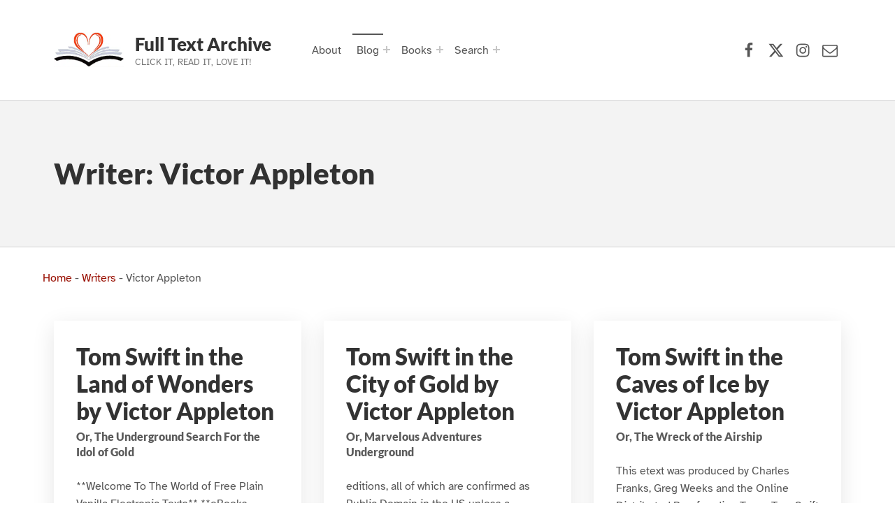

--- FILE ---
content_type: text/css
request_url: https://cdn.fulltextarchive.com/wp-content/themes/reykjavik-child/style-t1700408489.css
body_size: 8832
content:
/*!
Theme Name:   Reykjavik child
Theme URI:    
Author:       Steve Mulligan
Author URI:   https://www.stephenmulligan.co.uk/
Template:     reykjavik
Version:      0.1
Text Domain:  reykjavik-child
Domain Path:  /languages
License:      Proprietory
License URI:  https://www.gnu.org/licenses/gpl-3.0.html
Description:  This child theme extends the Reykjavik theme by dissabling a lot of Wordpress bloat and adding or exploiting features for the various plugins. Chief addition is the addition of the Books custom post type along with several meta data taxonomies.
Tags:         one-column, grid-layout, flexible-header, accessibility-ready, custom-background, custom-colors, custom-header, custom-menu, custom-logo, editor-style, featured-image-header, featured-images, footer-widgets, full-width-template, rtl-language-support, sticky-post, theme-options, threaded-comments, translation-ready, blog, e-commerce, portfolio

Requires at least: 4.7

GitHub Theme URI: webmandesign/reykjavik

This theme, like WordPress, is licensed under the GPL.
Use it to make something cool, have fun, and share what you've learned with others.

Reykjavik is based on Underscores http://underscores.me/, (C) 2012-2016 Automattic, Inc.
Underscores is distributed under the terms of the GNU GPL v2 or later.

This is a cachebuster number for testing the deployment scripts
v = 1
*/

/* lato-900 - latin */
@font-face {
  font-family: 'Lato';
  font-style: normal;
  font-weight: 900;
  font-display: optional;
  src: local(''),
       url('https://cdn.fulltextarchive.com/wp-content/themes/reykjavik-child/fonts/lato-v20-latin/lato-v20-latin-900.woff2') format('woff2'), /* Super Modern Browsers */
       url('https://cdn.fulltextarchive.com/wp-content/themes/reykjavik-child/fonts/lato-v20-latin/lato-v20-latin-900.woff') format('woff'), /* Modern Browsers */
       url('https://cdn.fulltextarchive.com/wp-content/themes/reykjavik-child/fonts/lato-v20-latin/lato-v20-latin-900.ttf') format('truetype'), /* Safari, Android, iOS */
       url('https://cdn.fulltextarchive.com/wp-content/themes/reykjavik-child/fonts/lato-v20-latin/lato-v20-latin-900.svg#Lato') format('svg'); /* Legacy iOS */
}

/* atkinson-hyperlegible-regular - latin */
@font-face {
  font-family: 'Atkinson Hyperlegible';
  font-style: normal;
  font-weight: 400;
  font-display: optional;
  src: local(''),
       url('https://cdn.fulltextarchive.com/wp-content/themes/reykjavik-child/fonts/atkinson-hyperlegible-v1-latin/atkinson-hyperlegible-v1-latin-regular.woff2') format('woff2'), /* Super Modern Browsers */
       url('https://cdn.fulltextarchive.com/wp-content/themes/reykjavik-child/fonts/atkinson-hyperlegible-v1-latin/atkinson-hyperlegible-v1-latin-regular.woff') format('woff'), /* Modern Browsers */
       url('https://cdn.fulltextarchive.com/wp-content/themes/reykjavik-child/fonts/atkinson-hyperlegible-v1-latin/atkinson-hyperlegible-v1-latin-regular.ttf') format('truetype'), /* Safari, Android, iOS */
       url('https://cdn.fulltextarchive.com/wp-content/themes/reykjavik-child/fonts/atkinson-hyperlegible-v1-latin/atkinson-hyperlegible-v1-latin-regular.svg#AtkinsonHyperlegible') format('svg'); /* Legacy iOS */
}

/* atkinson-hyperlegible-700 - latin */
@font-face {
  font-family: 'Atkinson Hyperlegible';
  font-style: normal;
  font-weight: 700;
  font-display: optional;
  src: local(''),
       url('https://cdn.fulltextarchive.com/wp-content/themes/reykjavik-child/fonts/atkinson-hyperlegible-v1-latin/atkinson-hyperlegible-v1-latin-700.woff2') format('woff2'), /* Super Modern Browsers */
       url('https://cdn.fulltextarchive.com/wp-content/themes/reykjavik-child/fonts/atkinson-hyperlegible-v1-latin/atkinson-hyperlegible-v1-latin-700.woff') format('woff'), /* Modern Browsers */
       url('https://cdn.fulltextarchive.com/wp-content/themes/reykjavik-child/fonts/atkinson-hyperlegible-v1-latin/atkinson-hyperlegible-v1-latin-700.ttf') format('truetype'), /* Safari, Android, iOS */
       url('https://cdn.fulltextarchive.com/wp-content/themes/reykjavik-child/fonts/atkinson-hyperlegible-v1-latin/atkinson-hyperlegible-v1-latin-700.svg#AtkinsonHyperlegible') format('svg'); /* Legacy iOS */
}


:root {
	--brand-background-primary: rgb(255,255,255); /* Snow White */
	--brand-background-secondary: rgb(243,243,243); /* White 80% */
	--brand-background-tertiary: rgb(0,0,0); /* Black */
	--brand-background-quaternary: rgb(86,86,86); /* Pebble Grey */
	--brand-background-quinary: rgb(255,255,255); /* Snow White */
	
	--brand-text-primary: rgba(0,0,0,0.8); /* Black 80% */
	--brand-text-secondary: rgb(86,86,86); /* Pebble Grey */
	--brand-text-tertiary: rgba(255,255,255,0.8); /* White 80% */
	--brand-text-quaternary: rgba(83,83,84,0.2); /*  */
	
	--brand-accent-primary: #990F02; /* Cherry Red */
	--brand-accent-secondary: #FF4814; /* Rose Red */
	--brand-accent-foreground: rgba(255,255,255,0.8); /* White 80% */
	
	--brand-paragraph-highlight: rgb(255, 255, 128); /* Yellow #ffff88 */
	
	--brand-shadow: rgba(0,0,0,0.1);
	
	--color_header_background: rgb(255,255,255);
}

@media (prefers-color-scheme: dark) {
	
	:root {
		--brand-background-primary: rgba(0,0,0,0.64); /* Black */
		--brand-background-secondary: rgba(255,255,255,0.1); /* Snow White 10% */
		--brand-background-tertiary: rgba(255,255,255,0.8); /* White 80% */
		--brand-background-quaternary: rgb(86,86,86); /* Pebble Grey */
		--brand-background-quinary: rgb(113,113,113); /* Black */

		--brand-text-primary: #fbfafa;
		--brand-text-secondary: #C3CBD8; /* Dove Grey */
		--brand-text-tertiary: rgba(255,255,255,0.8); /* White 80% */
		--brand-text-quaternary: rgba(200,200,200,0.2); /*  */
		
		--brand-accent-primary: #FF4814; /* Cherry Red */
		--brand-accent-secondary: #FF4814; /* Rose Red */
		--brand-accent-foreground: rgba(255,255,255,0.8); /* White 80% */

		--brand-paragraph-highlight: rgba(153, 15, 2, 0.7); /* Cherry Red 70% */

		--brand-shadow: rgb(19,19,19);
		
		--color_header_background: rgb(0,0,0);
	}

	.custom-logo {
		margin-top: -50px;
	}
	
	main .rpwe-default-thumb {
		margin-top: -157px!important;
	}
	
	body .similar .no-thumbnail {
		clip-path: polygon(0 75px,150px 75px,150px 150px,0 150px);
		opacity: 0.1;
		margin-top: -38px;
	}

	.overlay.accent {
		background-image: linear-gradient(to top,	
			#ff4814, 
			#eb3e11, 
			#d8330d, 
			#c52909, 
			#b21e06, 
			#9f140f, 
			#8b0c13, 
			#770715, 
			#5b0a19, 
			#3f0d17, 
			#240c11, 
			#000000
			)!important;
	}

}



:root {
	--custom_logo_height: 75px;
	--color_accent: var(--brand-accent-primary);
	--color_accent_text:var(--brand-accent-foreground);
/*	--color_header_background:var(--brand-background-primary);*/
	--color_header_text:var(--brand-text-secondary);
	--color_header_headings:var(--brand-text-primary);
	--color_intro_background:var(--brand-background-secondary);
	--color_intro_text:var(--brand-text-secondary);
	--color_intro_headings:var(--brand-text-primary);
/*	--color_intro_overlay_background:# 32170f;*/
	--color_intro_overlay_text:var(--brand-text-tertiary);
	--color_intro_overlay_opacity: .6;
/*	--color_intro_widgets_background:# bc0000;
	--color_intro_widgets_text:# d4d3d3;
	--color_intro_widgets_headings:# fffefe;*/
	--color_content_background:var(--brand-background-primary);
	--color_content_text:var(--brand-text-secondary);
	--color_content_headings:var(--brand-text-primary);
	--color_footer_background: rgb(0,0,0);
	--color_footer_text: var(--brand-text-tertiary);
	--color_footer_headings:var(--brand-text-tertiary);
	
	--footer_image: none;
	--footer_image_position: 50% 100%;
	--footer_image_size: cover;
	--footer_image_repeat: no-repeat;
	--footer_image_attachment: scroll;
	--footer_image_opacity: .15;
	--layout_width_site: 1640px;
	--layout_width_content: 1200px;
	--typography_size_html: 16px;
	--typography_fonts_text: "Atkinson Hyperlegible","Helvetica Neue","Arial",sans-serif;
	--typography_fonts_headings: "Lato","Helvetica Neue","Arial",sans-serif;
	--typography_fonts_logo: "Lato","Helvetica Neue","Arial",sans-serif;
/*	--color_content_text--a20:rgba(83,83,84,.2);
	--color_footer_text--a20: rgba(211,211,212,.2);
	--color_header_text--a20:rgba(83,83,84,.2);
	--color_intro_text--a20:rgba(83,83,84,.2);
	--color_intro_widgets_text--a20:rgba(211,211,212,.2);*/
}

.error {
	color: #ff0000;
}

.error:before {
	content: "X ";
	font-weight: 900;
}

.error:empty {
  display: none;
}

[type=search] {
	-webkit-appearance: none;
	-moz-appearance: none;
	appearance: none;
	border-radius: 0;
}

body .screen-reader-text.skip-link {
    background-color: var(--brand-accent-primary);
}

body .screen-reader-text.skip-link:hover {
    background-color: var(--brand-accent-secondary);
}

body {
	background-color: var(--brand-background-quinary);
}

.set-colors-content, .set-colors-content > .fl-col-content, .set-colors-content > .fl-row-content-wrap, .site, .site-content {
	background-color: transparent;
}

.alignfull {
    width: 100vw;
    /*position: relative;
    left: 50%;
    right: 50%;
    margin-left: -50vw;
    margin-right: -50vw;*/
}

.kb-table-of-content-nav .kb-table-of-content-wrap .kb-table-of-content-list .kb-table-of-contents__entry {
	color: var(--color_accent);
}

main h1 a, main h2 a, main h3 a, main h4 a, main h5 a, main h6 a {
	color: inherit;
}

.home .wp-block-nk-awb, .home .wp-block-nk-awb h2 {
	color:#ffffff
}

.home .wp-block-nk-awb input {
	width:100%
}

.home .site-content-inner {
	padding-top:0;
	padding-bottom:0;
}

.home main > :first-child {
	padding-top: 0 !important;
}

.home aside:first-of-type {
	margin-top: 0!important;
}

/*pre {
	font-family: inherit;
	font-size: inherit;
}

pre:before {
	background-color:#fff!important;
}*/

html a {
    text-decoration: none;
}

html a, html .accent-color {
    color: var(--color_accent);
}

.aligncentered .kt-inside-inner-col {
	text-align:center
}

.inline-figures figure {
	display:inline-block
}

.inline-figures .kt-row-column-wrap {
  display: block;
}

.wp-block-image figcaption {
	text-align: left;
	font-style: italic;
	font-size:70%;
	text-transform: inherit;
}

figure {
    margin: 0 0 1.62em;
}

.hidden {
	display:none;/*!important;*/
}

.post-table-of-contents.top {
    display: inherit;
    float: inherit;
    border: inherit;
    max-width: inherit;
    padding: inherit;
    margin: inherit;
    margin-bottom: 1em;
    padding: 1.62em 0;
    margin: 1.62em 0;
}

.post-table-of-contents.bottom {
    display: inherit;
    float: inherit;
    border: inherit;
    max-width: inherit;
    padding: inherit;
    margin: inherit;
    margin-top: 1em;
    padding: 1.62em 0;
    margin: 1.62em 0;
}

.post-table-of-contents li {
	display:inline-block;
	width:2.3em;
	height:2em;
	overflow:hidden;
	border:1px #888 solid;/*!important;*/
	margin:0.5em;
}

.post-table-of-contents li:nth-child(-n+9) {
	width:2em;
}

.post-table-of-contents li a {
	padding:0.31em 2.3em;/*!important;*/
}

.bookmark {
    display: inline-block;
    background-color: #ffffff;
    background-image: url(bookmark.gif);
    width: 8px;
    height: 20px;
    position: relative;
    padding: 0 12px 0 0;
    left: -12px;
    top: 7px;
    margin-right: -12px;
	margin-top: -10px;
    background-position: left;
    background-repeat: no-repeat;
}

.entry-content>p, .entry-content>h2, .entry-content>h3, .entry-content>h4, .entry-content>h5, .entry-content>h6, .entry-content>pre, .entry-content>table  {
	margin-left: -15px;
	padding-left: 15px;
}

.entry-content>p.indented, .entry-content>h2.indented, .entry-content>h3.indented, .entry-content>h4.indented, .entry-content>h5.indented, .entry-content>h6.indented, .entry-content>pre.indented, .entry-content>table.indented  {
	padding-left: 65px;
}

body .indented {
	padding-left:50px;
	padding-right:50px;
}

pre.wp-block-verse {
	overflow: visible;
	font-family: inherit;
	font-size: 120%;
}

pre {
	position: inherit;
}

.site form[role=search]:before, .site .search-form:before {
    top: .2em;
}

.home .wp-block-nk-awb .site form[role=search]:before, .site .wp-block-nk-awb .search-form:before {
    top: .3em;
    font-size: 2.5em;
}

.home .wp-block-nk-awb #search {
    font-size: 200%;
}

form [type="checkbox"], form [type="radio"] {
	float:left;
}

.search-form legend {
	margin-left: -21%;
}

input, select, textarea {
	border-color: currentColor;
}

.radio-label {
	display: inline !important;
	margin: 0 0.4em 0 0;
	vertical-align: -5% !important;
}

.avancedsearchform #searchsubmit {
	position: unset;
	width: auto;
	height: inherit;
	padding: 0.76391em 2em;
	text-indent: 0;
	color: var(--color_accent_text);
	border-width: inherit;
	-webkit-box-shadow: none;
	box-shadow: none;
	background-color: var(--brand-accent-primary);
}

.rank-math-breadcrumb {
    margin-bottom: 2em;
	width: 100%;
}

.home section#intro-container {
    display: none;
}

.whitelinks a {
	color:#fff;
	font-weight:bold;
}

.link-lists .kt-row-column-wrap {
    padding:0;
}

.link-lists .wp-block-kadence-column {
    margin:0;
	background-color:#fff;
	padding:0.5em 1em;
}

.link-lists .books {
	background-color:#ddd;
}

.link-lists a {
	color:#000;
	text-decoration:none;
	list-style-position:outside
}

.link-lists ul {
	list-style-type:none;
	margin-left:0;
}

.link-lists .searches {
	background-color:#666;
}

.link-lists .searches a {
	color:#fff;
}

.link-lists .searches h2 {
	color:#fff;
}

.button {
	margin-bottom: 1.62em;
	margin-right: 0.58em;
	font-family: lato;
	padding: 0.9em 1.5em;
}

.button .genericons-neue {
	border: 3px solid var(--color_accent_text);
	border-radius: 99px;
	padding: 0.15em;
	margin: -0.25em 0.5em -0.25em -0.3em;
	vertical-align: -10%;
	font-size: 1.5em;
}

.button a {
    color:#ffffff!important;
}

.halfcard {
    /*--ugb-background-color: none!important;*/
    background-color: inherit;/*!important;*/
    /*text-align: left!important;*/
    padding: 0;/*!important;*/
    height: 400px;
    width:800px;
    max-width: calc(100% - 2em);
    overflow: hidden;
    display:inline-block;
    margin:1em;
    vertical-align:bottom;
    font-size: 0.85em;
}

.halfcard>div>div>div {
    height: 400px;
    padding: 2em;
    background-color: rgba(255,255,255,0.7);
    width: 400px;/*!important;*/
    max-width: 100%;
    flex:none;/*!important;*/
}

.halfcard>div>div>div>div {
    text-align:left;/*!important;*/
}

.ugb-accordion__heading path {
    fill:#fff;
}

.post-table-of-contents a:before {
    margin-right: 9em;
}

.pdf-prompt {
    margin:2em 0;
}

.pdf-prompt img {
    vertical-align:text-bottom;
}

.pdf .genericons-neue {
	font-size: 2em;
	vertical-align: -0.13em;
}

.pdf {
  font-size: 1.5em;
}

.social a {
    display: inline-block;
    border-radius: 99em;
    background-color: #000;
    margin: .3em;
    padding: 1em;
    width: 4em;
    height: 4em;
}

.social svg {
    width: 2em;
    height: 2em;
    fill: #fff;
}

.social .twitter {background-color:#1da1f2}
.social .facebook {background-color:#3b5998}
.social .linkedin {background-color:#007bb5}
.social .pinterest {background-color:#bd081c}
.social .get-pocket {background-color:#ee4056}
.social .reddit {background-color:#ff4500}

.info-box {
    background-color:var(--brand-background-secondary);
    padding:1em;
    overflow: hidden;
}

.info-box>div {
    clear:both;
    margin: 0.5em;
}

.info-box .prompt {
    float: left;
    display: inline-block;
    width: 6em;
}

.info-box .data {
	display:inline-block;
}

.info-box ul {
    list-style: none;
	margin-left: 0;
}

.info-box li {
    margin: 0 .5em .3em 0;
	/*display:flex;*/
}

.info-box ul.children li {
	margin-left: 1em;
	position:relative;
	padding-left: 0.5em;
}

.info-box ul.children li:before {
	border-bottom: 1px solid var(--brand-accent-primary);
	border-left: 1px solid var(--brand-accent-primary);	
	width: 1em;
	height: 1em;
	position: absolute;
	content: '';
	left: -0.7em;
	top: 0.3em;
	margin-top: -0.5em;
}

.info-box .info-button {
	white-space: nowrap;
    overflow: hidden;
    text-overflow: ellipsis;
    border-radius: 9em;
    padding: .1em .7em;
    border: 1px solid var(--brand-accent-primary);
    line-height: normal;
}

.page-template-page-contact .contactform {
	list-style-type: none;
	margin: 0;
}

.page-template-page-contact .contactform li {
	margin: 1em 0;
}

.page-template-page-contact .contactform textarea {
	width: 100%;
}

.page-template-page-contact .contactform li:first-child {
	display:none;
}

#post-9517 ul {
    list-style: none;
    margin-left: 0;
}

@media screen and (max-width: 671px){
    #post-9517 ul { 
        font-size: .58em;
    }
    
    #post-9517 li {
        margin:1em 0;
    }
}

.first-names {
    display: inline-block;
    width: 17.9em;
    text-align: right;
    margin-right: 0.3em;
}

body .custom-logo, body .fl-builder-edit .custom-logo {
    max-height: 100px;
	max-width: 100px;
}

@media (min-width: 767px) {
    .kt-gutter-default>.wp-block-kadence-column {
        margin-right: auto;
    }
}

.site form[role="search"], .site .search-form {
	width: 100%;
	max-width: 36em;
	white-space: initial !important;
}

.site form[role="search"]::before, .site .search-form::before {
	height: auto;
	top: auto;
	bottom: -0.05em;
}

.dialog-instructions {
	margin: 1.618em 0 0;
	font-size: 90%;
	font-style:	italic;
}

form .controls {
	padding: 0 15%;
	margin: 1.618em 0 0;
}

.frontpage-search-wrapper {
	color:#fff;
	margin-bottom: 5em;
}

.frontpage-search-wrapper form {
	display:inline-block;
}

.search-link .yawp_wim_widget {
	padding: 0!important;
}

.search-link .controls {
	margin: 0;
}

.search-links {
	margin: 1em -1em;
}

.search-links a {
	border:0;
	padding: 0.3em !important;
	margin: 0 1.1em;
	display: inline-block;
}

.search-links a:hover {
	border:0;
}

.submit-wrapper {
	position: relative;
}

.search-link .sub-menu {
	left: -23em;
}

.submit-wrapper:before {
	content: '-';
	right: 0;
	top: -2em;
	margin: 0;
	z-index: 1;
	font-family: none;
	background-image: url(magnifier.png.webp);
	background-size: cover;
	text-indent: -100px;
	overflow: hidden;
	position: absolute;
	width: 2em;
	height: 2em;
}

.site form[role="search"]::before, .site .search-form::before {
    display: none;
}

.similar .no-thumbnail {
	clip-path: polygon(0 0,150px 0,150px 75px,0 75px);
	opacity: 0.1;
	margin-top: 38px;
}

.similar div.similar-post {
	width: 33%;
	display: inline-block;
	vertical-align: top;
	padding: 1em;
}

.thumbnail-holder {
	width:150px;
	height:150px;
	overflow:hidden;
}

.site-content-inner {
	padding-top: 3rem;
}

@media screen and (max-width: 671px){
	.readoffline-embed>div {
		display:block;
	}
}

.readoffline-embed div {
    padding: 0;
}

/* Widgets */

/*body.home aside.widget {
	padding:2em;
	text-align: center;
}*/

body .widget ul ul {
  border-top-width: 0px;
}

body.home aside.widget .tag-cloud-link {
	background: var(--brand-accent-primary);
	color: var(--brand-accent-foreground);
	font-weight: bold;
	border-radius: 9em;
	border: 3px solid var(--color_content_background);
	margin: 0.5em;
	line-height: 4em;
	text-transform: capitalize;
	white-space: nowrap;
}

body.home aside.widget .tag-cloud-link:focus {
	border-color: var(--brand-accent-secondary);
}

.widget_tag_cloud {
	text-align:center!important;
}

.sub-menu .widget_text {
  margin: 0 !important;
}

/* Home page search widget */

.search-block {
	background-color: #000000;
	background-size: auto 100%;
	position: relative;
	padding-top: 2em;
}

.search-block .frontpage-search-wrapper {
    padding-left: 0px;
}

.search-block h2, .search-block p, .search-block .frontpage-search-wrapper {
	width: 88%;
	margin-left: auto;
	margin-right: auto;
	max-width: var(--layout_width_content);
}

.search-block .search-field {
	background: #ffffff;
	color: #888888;
	border: 2px #fff solid;
}

.search-block [type="submit"] {
	background: var(--brand-background-quaternary)!important;
	border: 2px solid #fff!important;
	text-indent: 0!important;
	padding: 0 2em!important;
	width: auto!important;
}



.search-block .branding {
	position: relative;
	float: right;
	margin-left: -80px;
	width: 500px;
}

.search-block .search-field {
	padding-right: 7.4em!important;
}

.align-wrap {
	pointer-events: all;
}

.search-block div.textwidget {
	overflow:auto;
}

.search-block h2 {
	color: #ffffff;
	font-size: 3.5em;
	position: relative;
}

.search-block p {
	position: relative;
}

@media (max-width: 1167px) {
	.search-block .branding {
		display:none;
	}
}

@media (max-width: 672px){
	.search-block h2 {
		display:none;
	}
}

.overlay {
	top: 0;
	left: 0;
	position: absolute;
	height: 100%;
	width: 100%;
	z-index: 0;
}

.overlay.accent {
	/*opacity: 0.71;*/
	background-color: var(--color_accent);
	mix-blend-mode: normal;
	background-image: linear-gradient(to top, 
		#ff4814, 
		#ea6623, 
		#d77a38, 
		#c58851, 
		#b4926e, 
		#b79782, 
		#b59e94, 
		#afa6a4, 
		#b9aeb0, 
		#c0b6be, 
		#c3c0cc, 
		#c3cbd8
		);
}

.site-content-inner {
	margin-bottom: 1px;
}

.selectionSharer a {
	background-image: none;/*!important;*/
}

.mc-field-group {
	margin: 1em 0;
}

label {
	display:block;
}

[type="text"], [type="email"] {
	width:100%;
}

svg.whiteout {
	fill:var(--brand-background-primary);
}

.search-results .entry-media img {
	width:100%;
}

.search-results .entry-content {
	overflow:hidden;
}

.advanced-control {
	margin: 1em 0;
}

.tokenize > .tokens-container {
    position: relative;
    list-style: none;
    height: 2.6em;
    min-height: 34px;
    cursor: text;
    margin: 0;
    border: 2px solid var(--brand-text-secondary);
}

body .tokenize.focus > .tokens-container {
    border: 2px solid var(--brand-text-secondary);
	box-shadow: none;
}

.tokenize-dropdown > .dropdown-menu {
	list-style: none;
	background-color: var(--brand-background-primary);
    border: 1px solid var(--brand-text-secondary);
}

.tokenize-dropdown > .dropdown-menu li a {
	width: 100%;
	padding: 1px;
	display: block;
}

.tokenize-dropdown > .dropdown-menu li {
	width: 100%;
	padding: 1px;
	display: block;
}

.tokenize > .tokens-container > .token {
	background-color: var(--brand-background-secondary);
}

.tokenize-dropdown > .dropdown-menu li.active a {
	background-color: var(--brand-accent-primary);
	color: var(	--brand-text-tertiary);
}

article select {
	width: 100%;
	border-color: currentColor;
}

body.home aside.widget {
    text-align: inherit;
}

aside.recent-posts-extended, aside.widget_recent_posts, aside.widget_selected_posts, aside.widget_writers {
	padding: 0!important;
	text-align: left;
	overflow: hidden;
}

main .rpwe-block, main .genre-block {
	overflow-x: scroll;
	white-space: nowrap;
	scroll-behavior: smooth;
	-webkit-overflow-scrolling: touch;
	overflow-scrolling: touch;
	padding-bottom: 25px;
	margin-bottom: -25px;
	overflow: auto;
}

main .rpwe-block ul {
	padding-top: 1px;
	height: 40em;
}

main .rpwe-alignleft {
    display: inline;
    float: none!important;
}

main .rpwe-thumb {
	border: none!important;
	display:block;
	padding:0!important;
	width:100%;
}

main .rpwe-thumb img {
	width:100%;
}

main .rpwe-default-thumb {
	opacity: 0.1;
	margin: 0 auto 2em auto;
	transition: margin 2s;
	overflow: hidden;
}

@media (prefers-color-scheme: dark) {
	main .rpwe-default-thumb {
		opacity: 0.2;
	}
}

main .rpwe-block li, main genre-block {
	width: calc(315px + 4em);
	max-width: calc(100vw - 2em);
	display: inline-block;
	vertical-align: top;
	white-space: normal;
	padding: 2em!important;
	margin: 1em!important;
	height: calc(100% - 2em);
	overflow: hidden;
}

main .rpwe-block h3 {
	font-size:2em!important;
	font-weight:revert;
	line-height: 1.2em;
}

main .rpwe-block a.rpwe-img {
	display: block !important;
	/*height: 150px;*/
	overflow: hidden;
}

.rpwe-img {
	margin: -2em;
	margin-bottom: 2em;
}

.custom-html-widget {
	overflow: hidden;
}

.home main .widget-title {
	width:88%;
	margin: auto;
	font-size: initial;
	padding: 1em 0;
	font-size:2.2em;
	max-width: var(--layout_width_content);
}

main .rpwe-summary {
	font-size:0.95em!important;
}

main .rpwe-block img, .post-thumbnail img, .hero img {
	filter: sepia(50%) hue-rotate(-30deg);
}

.rpwe-li .comment-count {
	display:block;
}

.widget_selected_posts li a {
	display: inline-block;
	padding: 3em;
	margin: -1em;
}

main .widget_selected_posts .rpwe-block li {
	padding: 0!important;
	box-shadow: 0 8px 30px 0 var(--brand-shadow);
}

.widget_selected_posts .rpwe-li {
	background-color: var(--brand-background-primary);
}

.widget ul li {
	border: none;
}

.rpwe-li {
	box-shadow: 0 8px 30px var(--brand-shadow);
	background-color: var(--brand-background-primary);
}

[type="submit"] {
	background-color: var(--brand-accent-primary);
	color: var(--brand-accent-foreground);
}

.widget_custom_html, .widget_hero_post {
	margin-top: 2em;
	padding: 0 !important;
	margin-bottom: 2em;
}

.shadow {
	box-shadow: 0 16px 30px 0 var(--brand-shadow);
}

.hero {
	height: 40em;
	overflow: hidden;
	position: relative;
}

.hero .picture {
	width: 100%;
	height:100%;
}

.hero img {
	position: absolute;
	bottom: 0;
	width: 100%;
	min-width: 800px;
}

.hero h2 {
	color:inherit;
}

.hero .description {
	position: absolute;
	top: 0;
	width: 100%;
	height: 100%;
	max-width: 500px;
	padding: 2em;
}

.widget_hero_post {
	box-shadow: 0 8px 30px 0 var(--brand-shadow);
}

.site-branding-text {
	margin-left: calc(100px + 1em);
}

.custom-logo {
	height: 100px;
	position:absolute;
	transition: margin 2s;
}

.site-branding {
	height: 50px;
	overflow: hidden;
	position: relative;
}

.blog figure.post-thumbnail img, .category figure.post-thumbnail img, .tag figure.post-thumbnail img {
	width: 100%;
}

.kt-row-layout-bottom-sep {
	bottom: -0.5em;
	position: absolute;
	width: 100vw;
	left: 50%;
	margin-left: -50vw;
}

#backtoblog{
	display:none;
}

/**
 *	Click it widget
 */
.cta-wrapper {
	/*width: 88%;
	max-width: var(--layout_width_content);*/
	margin: 0 auto;
	display: flex;
}

.cta-block {
	width: 33.33%;
	position: relative;
	display: flex;
	justify-content: center;
}

.cta-image, .cta-image img {
	width: 100%;
}

.cta-block h3 {
	display: inline-block;
	background-color: var(--brand-accent-primary);
	position: absolute;
	top: 0;
	left: 0;
	margin: 0;
	color: #ffffff;
	padding: 0.2em 0.5em;
}

.cta-block ul {
	display: inline-block;
	background-color: var(--brand-background-primary);
	position: absolute;
	bottom: 0;
	padding: 1em 1.5em 0.5em 2.5em;
	opacity: 0.8;
	margin-left: 0;
}

@media screen and (max-width: 1050px){
	.cta-wrapper {
		display: block;
	}
	
	.cta-block {
		width: 100%;
		font-size: 170%
	}
	
	.cta-block img {
		width: 88vw;
	}
	
	.cta-block h3 {
		font-size: 170%;
	}
}

.genre-ul>.genre {
	text-align: center;
	display: inline-block;
}

.genre-icon {
	fill: #fff;
}

.icon-button {
	border: 4px #fff solid;
	border-radius: 999px;
	position: relative;
	padding: 50px;
	background-color: #000;
	margin: auto;
	margin: 0;
	max-width: 300px;
	max-height: 300px;
	width: 20vh;
	height: 20vh;
	min-width: 150px;
	min-height: 150px;}

.genre svg {
	left: 25%;
	position: absolute;
	width: 50%;
	height: 50%;
	top: 25%;
}

.icon-title {
	color: var(--color_content_headings);
	font-size: 2em;
	font-family: var(--typography_fonts_headings);
	font-weight: 900;
}

.genre a {
	text-decoration: none!important;
}

.genre a:hover .icon-button {
	background-color: var(--brand-accent-primary);
}

/*.genre.thrillers .icon-button {
	background-color: #222;
}

.genre.history .icon-button {
	background-color: #333;
}

.genre.romance .icon-button {
	background-color: #444;
}

.genre.adventure .icon-button {
	background-color: #555;
}

.genre.science-fiction .icon-button {
	background-color: #666;
}

.genre.mystery .icon-button {
	background-color: #777;
}

.genre.biography .icon-button {
	background-color: #888;
}

.genre.crime .icon-button {
	background-color: #999;
}

.genre.comedy .icon-button {
	background-color: #aaa;
}

.genre.fantasy .icon-button {
	background-color: #bbb;
}

.genre.horror .icon-button {
	background-color: #ccc;
}

.genre.tragedy .icon-button {
	background-color: #ddd;
}*/

@media screen and (max-width: 500px){
    .site-branding{
		margin-right: 0;
	}
}

@media (min-width: 1280px) {
	.single .site-main > .entry > .entry-meta {
		margin-left: -8px;
		margin-right: -8px;
	}
}

.more-link {
	white-space: nowrap;
	padding: 0 0 0 0.5em;
}

legend{
	font-weight: bold;
	font-size: 110%;
	margin: 1em 0;
}

.button-toggle-sub-menu {
	border:0!important;
}

.posts .entry {
	border: none;
	box-shadow: 0 8px 30px 0 var(--brand-shadow);
}

.site-content {
	background-color: var(--brand-background-primary);
}

.search-results .posts .entry-media {
	margin: -2em;
	margin-bottom: 2em;
}

.affiliate-disclaimer {
	background-color: rgba(160,160,160,0.2);
	border-left: 4px solid rgba(160, 160, 160, 0.7);
	padding: 1em;
	color: rgb(160, 160, 160);
	margin: -1em 0 2em 0;
}

body.home .widget_selected_posts, 
body.home .widget_writers,
body.home .widget_custom_html,
body.home .rpwe_widget,
body.home .widget_hero_post {
	margin-top: 4em;
	margin-bottom: 4em;
}

/* sticky header */

.sticky .site-header-content {
	padding-top: 0;
	padding-bottom: 0;
}

.site-header-content {
	transition: padding-top 1s ease-out, padding-bottom 1s ease-out;
}

.sticky .main-navigation {
	margin-top: 0;
	margin-bottom: 0;
}

.main-navigation {
	transition: margin-top 1s ease-out, margin-bottom 1s ease-out;
}

.site-header {
	position: fixed;
	width: 100%;
	top: 0;
	z-index: 11;
}

#content {
	margin-top: 9em;
}

/* Undo GDPR CookieLaw CSS */
body table.cookielawinfo-classic td, body table.cookielawinfo-classic th {
	border-right: 0;
	border-bottom: 0;
	padding: .618em 1em;
	line-height: inherit;
	font-size: inherit;
	width: auto;
}
body table.cookielawinfo-classic {
	font-family: inherit;
	border-left: 0;
	border-top: 2px solid var(--brand-text-quaternary);
	border-bottom: 2px solid var(--brand-text-quaternary);
	color: inherit;
}
body .cookielawinfo-row-cat-table {
	width: 100%;
	margin-left: 0;
}
body .cookielawinfo-column-1 {
	width: auto;
}

body table.cookielawinfo-classic thead tr th {
	text-transform: inherit;
	background: none;
	border-top-color: var(--brand-text-quaternary);
}

.cookielawinfo-column-3 {
  white-space: nowrap;
}

/* Force standard tables to use the brand colours */
.wp-block-table table {
	border-top: 2px solid var(--brand-text-quaternary);
	border-bottom: 2px solid var(--brand-text-quaternary);
}

.wp-block-table table th, .wp-block-table table td {
	border-left-width: 0;
	border-right-width: 0;
}

/* Carousel Arrows */
.scroll-arrow {
	position: absolute;
	top: calc(55% - 1.5em);
	width: 50px;
	height: 100px;
	background-color: rgba(128,128,128,0.3);
	font-size: 2em;
}

.scroll-arrow-left {
	left: 0;
	z-index: 1;
	border-top-right-radius: 99px;
	border-bottom-right-radius: 99px;
}

.scroll-arrow-right {
	right: 0;
	border-top-left-radius: 99px;
	border-bottom-left-radius: 99px;
}

.scroll-arrow span {
	display: block;
	width: 100%;
	text-align: center;
	cursor: pointer;
	padding: 34px 0;
	color: var(--brand-background-primary);
	user-select: none;
}

.widget {
	position: relative;
}

.wt-cli-ckyes-footer-section {
	display: none;
}

.entry-content>* {
  content-visibility: auto;
  contain-intrinsic-size: 1px 300px;
}

#cliSettingsPopup {
  content-visibility: auto;
  contain-intrinsic-size: 100vw 100vh;
}

form ul {
  list-style: none;
}

/* Newsletter signup form*/
.newsletter-banner {
	margin: auto;
	display: block;
	width: 100%;
}

.newsletter-signup-form {
	width: min(576px,80%);
	text-align: left;
	margin: auto;
}

body .post-page-numbers:not(.current):not(.dots) {
	background-color: transparent;
	padding: 0.5em 2.3em !important;
	color: var(--color_accent);
	margin-top: 2px;
	font-size: 0.809em;
	border: none;
}

body .post-table-of-contents .is-current a {
	color: inherit !important;
}

.post-table-of-contents li:first-child {
  border-width: 1px!important;
}

/*
	Table of Contents
*/

.fta-toc {
	margin-bottom: 3em;
}

.fta-toc li {
	line-height: 1em;
	margin: 0.5em 0;
}

.toc-default {
	list-style-type: none;
}

/*
	Amazon Affiliate 
*/
.resources {
	border: solid 2px rgba(128,128,128,0.5);
	padding: 0.5em 1em;
}

/*
	Author Bios
*/
.bio {
	box-shadow: 0 8px 30px var(--brand-shadow);
	background-color: var(--brand-background-primary);
	padding: 1em;
	margin-bottom: 2em;
}

.bio .body {
	width: calc(100% - 101px - 2em);
	margin-left: 2em;
	display: inline-block;
}

.bio img {
	vertical-align: top;
}

.featured-image-caption {
  margin-top: -1.7em;
  position: relative;
  font-style: italic;
}